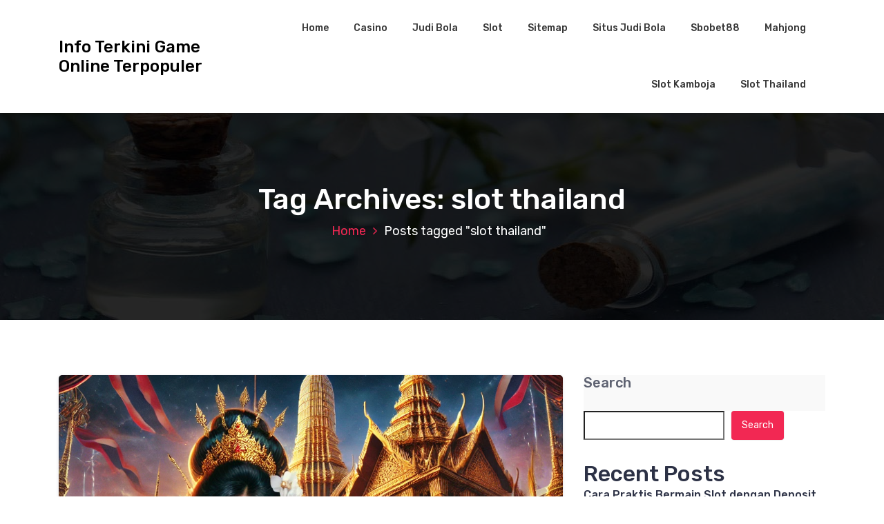

--- FILE ---
content_type: text/html; charset=UTF-8
request_url: https://www.nbzkls.com/tag/slot-thailand/
body_size: 17216
content:
<!DOCTYPE html>
<html lang="en-US">
	<head>
		<meta charset="UTF-8">
		<meta name="viewport" content="width=device-width, initial-scale=1">
		<link rel="profile" href="https://gmpg.org/xfn/11">
		
		<meta name='robots' content='index, follow, max-image-preview:large, max-snippet:-1, max-video-preview:-1' />

	<!-- This site is optimized with the Yoast SEO Premium plugin v19.3 (Yoast SEO v25.2) - https://yoast.com/wordpress/plugins/seo/ -->
	<title>slot thailand Archives - Info Terkini Game Online Terpopuler</title>
	<link rel="canonical" href="https://www.nbzkls.com/tag/slot-thailand/" />
	<meta property="og:locale" content="en_US" />
	<meta property="og:type" content="article" />
	<meta property="og:title" content="slot thailand Archives" />
	<meta property="og:url" content="https://www.nbzkls.com/tag/slot-thailand/" />
	<meta property="og:site_name" content="Info Terkini Game Online Terpopuler" />
	<meta name="twitter:card" content="summary_large_image" />
	<script type="application/ld+json" class="yoast-schema-graph">{"@context":"https://schema.org","@graph":[{"@type":"CollectionPage","@id":"https://www.nbzkls.com/tag/slot-thailand/","url":"https://www.nbzkls.com/tag/slot-thailand/","name":"slot thailand Archives - Info Terkini Game Online Terpopuler","isPartOf":{"@id":"https://www.nbzkls.com/#website"},"primaryImageOfPage":{"@id":"https://www.nbzkls.com/tag/slot-thailand/#primaryimage"},"image":{"@id":"https://www.nbzkls.com/tag/slot-thailand/#primaryimage"},"thumbnailUrl":"https://www.nbzkls.com/wp-content/uploads/2025/06/12-1.webp","breadcrumb":{"@id":"https://www.nbzkls.com/tag/slot-thailand/#breadcrumb"},"inLanguage":"en-US"},{"@type":"ImageObject","inLanguage":"en-US","@id":"https://www.nbzkls.com/tag/slot-thailand/#primaryimage","url":"https://www.nbzkls.com/wp-content/uploads/2025/06/12-1.webp","contentUrl":"https://www.nbzkls.com/wp-content/uploads/2025/06/12-1.webp","width":1024,"height":1024},{"@type":"BreadcrumbList","@id":"https://www.nbzkls.com/tag/slot-thailand/#breadcrumb","itemListElement":[{"@type":"ListItem","position":1,"name":"Home","item":"https://www.nbzkls.com/"},{"@type":"ListItem","position":2,"name":"slot thailand"}]},{"@type":"WebSite","@id":"https://www.nbzkls.com/#website","url":"https://www.nbzkls.com/","name":"Info Terkini Game Online Terpopuler","description":"","potentialAction":[{"@type":"SearchAction","target":{"@type":"EntryPoint","urlTemplate":"https://www.nbzkls.com/?s={search_term_string}"},"query-input":{"@type":"PropertyValueSpecification","valueRequired":true,"valueName":"search_term_string"}}],"inLanguage":"en-US"}]}</script>
	<!-- / Yoast SEO Premium plugin. -->


<link rel='dns-prefetch' href='//fonts.googleapis.com' />
<link rel="alternate" type="application/rss+xml" title="Info Terkini Game Online Terpopuler &raquo; Feed" href="https://www.nbzkls.com/feed/" />
<link rel="alternate" type="application/rss+xml" title="Info Terkini Game Online Terpopuler &raquo; Comments Feed" href="https://www.nbzkls.com/comments/feed/" />
<link rel="alternate" type="application/rss+xml" title="Info Terkini Game Online Terpopuler &raquo; slot thailand Tag Feed" href="https://www.nbzkls.com/tag/slot-thailand/feed/" />
<style id='wp-img-auto-sizes-contain-inline-css' type='text/css'>
img:is([sizes=auto i],[sizes^="auto," i]){contain-intrinsic-size:3000px 1500px}
/*# sourceURL=wp-img-auto-sizes-contain-inline-css */
</style>
<style id='wp-emoji-styles-inline-css' type='text/css'>

	img.wp-smiley, img.emoji {
		display: inline !important;
		border: none !important;
		box-shadow: none !important;
		height: 1em !important;
		width: 1em !important;
		margin: 0 0.07em !important;
		vertical-align: -0.1em !important;
		background: none !important;
		padding: 0 !important;
	}
/*# sourceURL=wp-emoji-styles-inline-css */
</style>
<style id='wp-block-library-inline-css' type='text/css'>
:root{--wp-block-synced-color:#7a00df;--wp-block-synced-color--rgb:122,0,223;--wp-bound-block-color:var(--wp-block-synced-color);--wp-editor-canvas-background:#ddd;--wp-admin-theme-color:#007cba;--wp-admin-theme-color--rgb:0,124,186;--wp-admin-theme-color-darker-10:#006ba1;--wp-admin-theme-color-darker-10--rgb:0,107,160.5;--wp-admin-theme-color-darker-20:#005a87;--wp-admin-theme-color-darker-20--rgb:0,90,135;--wp-admin-border-width-focus:2px}@media (min-resolution:192dpi){:root{--wp-admin-border-width-focus:1.5px}}.wp-element-button{cursor:pointer}:root .has-very-light-gray-background-color{background-color:#eee}:root .has-very-dark-gray-background-color{background-color:#313131}:root .has-very-light-gray-color{color:#eee}:root .has-very-dark-gray-color{color:#313131}:root .has-vivid-green-cyan-to-vivid-cyan-blue-gradient-background{background:linear-gradient(135deg,#00d084,#0693e3)}:root .has-purple-crush-gradient-background{background:linear-gradient(135deg,#34e2e4,#4721fb 50%,#ab1dfe)}:root .has-hazy-dawn-gradient-background{background:linear-gradient(135deg,#faaca8,#dad0ec)}:root .has-subdued-olive-gradient-background{background:linear-gradient(135deg,#fafae1,#67a671)}:root .has-atomic-cream-gradient-background{background:linear-gradient(135deg,#fdd79a,#004a59)}:root .has-nightshade-gradient-background{background:linear-gradient(135deg,#330968,#31cdcf)}:root .has-midnight-gradient-background{background:linear-gradient(135deg,#020381,#2874fc)}:root{--wp--preset--font-size--normal:16px;--wp--preset--font-size--huge:42px}.has-regular-font-size{font-size:1em}.has-larger-font-size{font-size:2.625em}.has-normal-font-size{font-size:var(--wp--preset--font-size--normal)}.has-huge-font-size{font-size:var(--wp--preset--font-size--huge)}.has-text-align-center{text-align:center}.has-text-align-left{text-align:left}.has-text-align-right{text-align:right}.has-fit-text{white-space:nowrap!important}#end-resizable-editor-section{display:none}.aligncenter{clear:both}.items-justified-left{justify-content:flex-start}.items-justified-center{justify-content:center}.items-justified-right{justify-content:flex-end}.items-justified-space-between{justify-content:space-between}.screen-reader-text{border:0;clip-path:inset(50%);height:1px;margin:-1px;overflow:hidden;padding:0;position:absolute;width:1px;word-wrap:normal!important}.screen-reader-text:focus{background-color:#ddd;clip-path:none;color:#444;display:block;font-size:1em;height:auto;left:5px;line-height:normal;padding:15px 23px 14px;text-decoration:none;top:5px;width:auto;z-index:100000}html :where(.has-border-color){border-style:solid}html :where([style*=border-top-color]){border-top-style:solid}html :where([style*=border-right-color]){border-right-style:solid}html :where([style*=border-bottom-color]){border-bottom-style:solid}html :where([style*=border-left-color]){border-left-style:solid}html :where([style*=border-width]){border-style:solid}html :where([style*=border-top-width]){border-top-style:solid}html :where([style*=border-right-width]){border-right-style:solid}html :where([style*=border-bottom-width]){border-bottom-style:solid}html :where([style*=border-left-width]){border-left-style:solid}html :where(img[class*=wp-image-]){height:auto;max-width:100%}:where(figure){margin:0 0 1em}html :where(.is-position-sticky){--wp-admin--admin-bar--position-offset:var(--wp-admin--admin-bar--height,0px)}@media screen and (max-width:600px){html :where(.is-position-sticky){--wp-admin--admin-bar--position-offset:0px}}

/*# sourceURL=wp-block-library-inline-css */
</style><style id='wp-block-archives-inline-css' type='text/css'>
.wp-block-archives{box-sizing:border-box}.wp-block-archives-dropdown label{display:block}
/*# sourceURL=https://www.nbzkls.com/wp-includes/blocks/archives/style.min.css */
</style>
<style id='wp-block-categories-inline-css' type='text/css'>
.wp-block-categories{box-sizing:border-box}.wp-block-categories.alignleft{margin-right:2em}.wp-block-categories.alignright{margin-left:2em}.wp-block-categories.wp-block-categories-dropdown.aligncenter{text-align:center}.wp-block-categories .wp-block-categories__label{display:block;width:100%}
/*# sourceURL=https://www.nbzkls.com/wp-includes/blocks/categories/style.min.css */
</style>
<style id='wp-block-heading-inline-css' type='text/css'>
h1:where(.wp-block-heading).has-background,h2:where(.wp-block-heading).has-background,h3:where(.wp-block-heading).has-background,h4:where(.wp-block-heading).has-background,h5:where(.wp-block-heading).has-background,h6:where(.wp-block-heading).has-background{padding:1.25em 2.375em}h1.has-text-align-left[style*=writing-mode]:where([style*=vertical-lr]),h1.has-text-align-right[style*=writing-mode]:where([style*=vertical-rl]),h2.has-text-align-left[style*=writing-mode]:where([style*=vertical-lr]),h2.has-text-align-right[style*=writing-mode]:where([style*=vertical-rl]),h3.has-text-align-left[style*=writing-mode]:where([style*=vertical-lr]),h3.has-text-align-right[style*=writing-mode]:where([style*=vertical-rl]),h4.has-text-align-left[style*=writing-mode]:where([style*=vertical-lr]),h4.has-text-align-right[style*=writing-mode]:where([style*=vertical-rl]),h5.has-text-align-left[style*=writing-mode]:where([style*=vertical-lr]),h5.has-text-align-right[style*=writing-mode]:where([style*=vertical-rl]),h6.has-text-align-left[style*=writing-mode]:where([style*=vertical-lr]),h6.has-text-align-right[style*=writing-mode]:where([style*=vertical-rl]){rotate:180deg}
/*# sourceURL=https://www.nbzkls.com/wp-includes/blocks/heading/style.min.css */
</style>
<style id='wp-block-latest-comments-inline-css' type='text/css'>
ol.wp-block-latest-comments{box-sizing:border-box;margin-left:0}:where(.wp-block-latest-comments:not([style*=line-height] .wp-block-latest-comments__comment)){line-height:1.1}:where(.wp-block-latest-comments:not([style*=line-height] .wp-block-latest-comments__comment-excerpt p)){line-height:1.8}.has-dates :where(.wp-block-latest-comments:not([style*=line-height])),.has-excerpts :where(.wp-block-latest-comments:not([style*=line-height])){line-height:1.5}.wp-block-latest-comments .wp-block-latest-comments{padding-left:0}.wp-block-latest-comments__comment{list-style:none;margin-bottom:1em}.has-avatars .wp-block-latest-comments__comment{list-style:none;min-height:2.25em}.has-avatars .wp-block-latest-comments__comment .wp-block-latest-comments__comment-excerpt,.has-avatars .wp-block-latest-comments__comment .wp-block-latest-comments__comment-meta{margin-left:3.25em}.wp-block-latest-comments__comment-excerpt p{font-size:.875em;margin:.36em 0 1.4em}.wp-block-latest-comments__comment-date{display:block;font-size:.75em}.wp-block-latest-comments .avatar,.wp-block-latest-comments__comment-avatar{border-radius:1.5em;display:block;float:left;height:2.5em;margin-right:.75em;width:2.5em}.wp-block-latest-comments[class*=-font-size] a,.wp-block-latest-comments[style*=font-size] a{font-size:inherit}
/*# sourceURL=https://www.nbzkls.com/wp-includes/blocks/latest-comments/style.min.css */
</style>
<style id='wp-block-latest-posts-inline-css' type='text/css'>
.wp-block-latest-posts{box-sizing:border-box}.wp-block-latest-posts.alignleft{margin-right:2em}.wp-block-latest-posts.alignright{margin-left:2em}.wp-block-latest-posts.wp-block-latest-posts__list{list-style:none}.wp-block-latest-posts.wp-block-latest-posts__list li{clear:both;overflow-wrap:break-word}.wp-block-latest-posts.is-grid{display:flex;flex-wrap:wrap}.wp-block-latest-posts.is-grid li{margin:0 1.25em 1.25em 0;width:100%}@media (min-width:600px){.wp-block-latest-posts.columns-2 li{width:calc(50% - .625em)}.wp-block-latest-posts.columns-2 li:nth-child(2n){margin-right:0}.wp-block-latest-posts.columns-3 li{width:calc(33.33333% - .83333em)}.wp-block-latest-posts.columns-3 li:nth-child(3n){margin-right:0}.wp-block-latest-posts.columns-4 li{width:calc(25% - .9375em)}.wp-block-latest-posts.columns-4 li:nth-child(4n){margin-right:0}.wp-block-latest-posts.columns-5 li{width:calc(20% - 1em)}.wp-block-latest-posts.columns-5 li:nth-child(5n){margin-right:0}.wp-block-latest-posts.columns-6 li{width:calc(16.66667% - 1.04167em)}.wp-block-latest-posts.columns-6 li:nth-child(6n){margin-right:0}}:root :where(.wp-block-latest-posts.is-grid){padding:0}:root :where(.wp-block-latest-posts.wp-block-latest-posts__list){padding-left:0}.wp-block-latest-posts__post-author,.wp-block-latest-posts__post-date{display:block;font-size:.8125em}.wp-block-latest-posts__post-excerpt,.wp-block-latest-posts__post-full-content{margin-bottom:1em;margin-top:.5em}.wp-block-latest-posts__featured-image a{display:inline-block}.wp-block-latest-posts__featured-image img{height:auto;max-width:100%;width:auto}.wp-block-latest-posts__featured-image.alignleft{float:left;margin-right:1em}.wp-block-latest-posts__featured-image.alignright{float:right;margin-left:1em}.wp-block-latest-posts__featured-image.aligncenter{margin-bottom:1em;text-align:center}
/*# sourceURL=https://www.nbzkls.com/wp-includes/blocks/latest-posts/style.min.css */
</style>
<style id='wp-block-search-inline-css' type='text/css'>
.wp-block-search__button{margin-left:10px;word-break:normal}.wp-block-search__button.has-icon{line-height:0}.wp-block-search__button svg{height:1.25em;min-height:24px;min-width:24px;width:1.25em;fill:currentColor;vertical-align:text-bottom}:where(.wp-block-search__button){border:1px solid #ccc;padding:6px 10px}.wp-block-search__inside-wrapper{display:flex;flex:auto;flex-wrap:nowrap;max-width:100%}.wp-block-search__label{width:100%}.wp-block-search.wp-block-search__button-only .wp-block-search__button{box-sizing:border-box;display:flex;flex-shrink:0;justify-content:center;margin-left:0;max-width:100%}.wp-block-search.wp-block-search__button-only .wp-block-search__inside-wrapper{min-width:0!important;transition-property:width}.wp-block-search.wp-block-search__button-only .wp-block-search__input{flex-basis:100%;transition-duration:.3s}.wp-block-search.wp-block-search__button-only.wp-block-search__searchfield-hidden,.wp-block-search.wp-block-search__button-only.wp-block-search__searchfield-hidden .wp-block-search__inside-wrapper{overflow:hidden}.wp-block-search.wp-block-search__button-only.wp-block-search__searchfield-hidden .wp-block-search__input{border-left-width:0!important;border-right-width:0!important;flex-basis:0;flex-grow:0;margin:0;min-width:0!important;padding-left:0!important;padding-right:0!important;width:0!important}:where(.wp-block-search__input){appearance:none;border:1px solid #949494;flex-grow:1;font-family:inherit;font-size:inherit;font-style:inherit;font-weight:inherit;letter-spacing:inherit;line-height:inherit;margin-left:0;margin-right:0;min-width:3rem;padding:8px;text-decoration:unset!important;text-transform:inherit}:where(.wp-block-search__button-inside .wp-block-search__inside-wrapper){background-color:#fff;border:1px solid #949494;box-sizing:border-box;padding:4px}:where(.wp-block-search__button-inside .wp-block-search__inside-wrapper) .wp-block-search__input{border:none;border-radius:0;padding:0 4px}:where(.wp-block-search__button-inside .wp-block-search__inside-wrapper) .wp-block-search__input:focus{outline:none}:where(.wp-block-search__button-inside .wp-block-search__inside-wrapper) :where(.wp-block-search__button){padding:4px 8px}.wp-block-search.aligncenter .wp-block-search__inside-wrapper{margin:auto}.wp-block[data-align=right] .wp-block-search.wp-block-search__button-only .wp-block-search__inside-wrapper{float:right}
/*# sourceURL=https://www.nbzkls.com/wp-includes/blocks/search/style.min.css */
</style>
<style id='wp-block-group-inline-css' type='text/css'>
.wp-block-group{box-sizing:border-box}:where(.wp-block-group.wp-block-group-is-layout-constrained){position:relative}
/*# sourceURL=https://www.nbzkls.com/wp-includes/blocks/group/style.min.css */
</style>
<style id='global-styles-inline-css' type='text/css'>
:root{--wp--preset--aspect-ratio--square: 1;--wp--preset--aspect-ratio--4-3: 4/3;--wp--preset--aspect-ratio--3-4: 3/4;--wp--preset--aspect-ratio--3-2: 3/2;--wp--preset--aspect-ratio--2-3: 2/3;--wp--preset--aspect-ratio--16-9: 16/9;--wp--preset--aspect-ratio--9-16: 9/16;--wp--preset--color--black: #000000;--wp--preset--color--cyan-bluish-gray: #abb8c3;--wp--preset--color--white: #ffffff;--wp--preset--color--pale-pink: #f78da7;--wp--preset--color--vivid-red: #cf2e2e;--wp--preset--color--luminous-vivid-orange: #ff6900;--wp--preset--color--luminous-vivid-amber: #fcb900;--wp--preset--color--light-green-cyan: #7bdcb5;--wp--preset--color--vivid-green-cyan: #00d084;--wp--preset--color--pale-cyan-blue: #8ed1fc;--wp--preset--color--vivid-cyan-blue: #0693e3;--wp--preset--color--vivid-purple: #9b51e0;--wp--preset--gradient--vivid-cyan-blue-to-vivid-purple: linear-gradient(135deg,rgb(6,147,227) 0%,rgb(155,81,224) 100%);--wp--preset--gradient--light-green-cyan-to-vivid-green-cyan: linear-gradient(135deg,rgb(122,220,180) 0%,rgb(0,208,130) 100%);--wp--preset--gradient--luminous-vivid-amber-to-luminous-vivid-orange: linear-gradient(135deg,rgb(252,185,0) 0%,rgb(255,105,0) 100%);--wp--preset--gradient--luminous-vivid-orange-to-vivid-red: linear-gradient(135deg,rgb(255,105,0) 0%,rgb(207,46,46) 100%);--wp--preset--gradient--very-light-gray-to-cyan-bluish-gray: linear-gradient(135deg,rgb(238,238,238) 0%,rgb(169,184,195) 100%);--wp--preset--gradient--cool-to-warm-spectrum: linear-gradient(135deg,rgb(74,234,220) 0%,rgb(151,120,209) 20%,rgb(207,42,186) 40%,rgb(238,44,130) 60%,rgb(251,105,98) 80%,rgb(254,248,76) 100%);--wp--preset--gradient--blush-light-purple: linear-gradient(135deg,rgb(255,206,236) 0%,rgb(152,150,240) 100%);--wp--preset--gradient--blush-bordeaux: linear-gradient(135deg,rgb(254,205,165) 0%,rgb(254,45,45) 50%,rgb(107,0,62) 100%);--wp--preset--gradient--luminous-dusk: linear-gradient(135deg,rgb(255,203,112) 0%,rgb(199,81,192) 50%,rgb(65,88,208) 100%);--wp--preset--gradient--pale-ocean: linear-gradient(135deg,rgb(255,245,203) 0%,rgb(182,227,212) 50%,rgb(51,167,181) 100%);--wp--preset--gradient--electric-grass: linear-gradient(135deg,rgb(202,248,128) 0%,rgb(113,206,126) 100%);--wp--preset--gradient--midnight: linear-gradient(135deg,rgb(2,3,129) 0%,rgb(40,116,252) 100%);--wp--preset--font-size--small: 13px;--wp--preset--font-size--medium: 20px;--wp--preset--font-size--large: 36px;--wp--preset--font-size--x-large: 42px;--wp--preset--spacing--20: 0.44rem;--wp--preset--spacing--30: 0.67rem;--wp--preset--spacing--40: 1rem;--wp--preset--spacing--50: 1.5rem;--wp--preset--spacing--60: 2.25rem;--wp--preset--spacing--70: 3.38rem;--wp--preset--spacing--80: 5.06rem;--wp--preset--shadow--natural: 6px 6px 9px rgba(0, 0, 0, 0.2);--wp--preset--shadow--deep: 12px 12px 50px rgba(0, 0, 0, 0.4);--wp--preset--shadow--sharp: 6px 6px 0px rgba(0, 0, 0, 0.2);--wp--preset--shadow--outlined: 6px 6px 0px -3px rgb(255, 255, 255), 6px 6px rgb(0, 0, 0);--wp--preset--shadow--crisp: 6px 6px 0px rgb(0, 0, 0);}:where(.is-layout-flex){gap: 0.5em;}:where(.is-layout-grid){gap: 0.5em;}body .is-layout-flex{display: flex;}.is-layout-flex{flex-wrap: wrap;align-items: center;}.is-layout-flex > :is(*, div){margin: 0;}body .is-layout-grid{display: grid;}.is-layout-grid > :is(*, div){margin: 0;}:where(.wp-block-columns.is-layout-flex){gap: 2em;}:where(.wp-block-columns.is-layout-grid){gap: 2em;}:where(.wp-block-post-template.is-layout-flex){gap: 1.25em;}:where(.wp-block-post-template.is-layout-grid){gap: 1.25em;}.has-black-color{color: var(--wp--preset--color--black) !important;}.has-cyan-bluish-gray-color{color: var(--wp--preset--color--cyan-bluish-gray) !important;}.has-white-color{color: var(--wp--preset--color--white) !important;}.has-pale-pink-color{color: var(--wp--preset--color--pale-pink) !important;}.has-vivid-red-color{color: var(--wp--preset--color--vivid-red) !important;}.has-luminous-vivid-orange-color{color: var(--wp--preset--color--luminous-vivid-orange) !important;}.has-luminous-vivid-amber-color{color: var(--wp--preset--color--luminous-vivid-amber) !important;}.has-light-green-cyan-color{color: var(--wp--preset--color--light-green-cyan) !important;}.has-vivid-green-cyan-color{color: var(--wp--preset--color--vivid-green-cyan) !important;}.has-pale-cyan-blue-color{color: var(--wp--preset--color--pale-cyan-blue) !important;}.has-vivid-cyan-blue-color{color: var(--wp--preset--color--vivid-cyan-blue) !important;}.has-vivid-purple-color{color: var(--wp--preset--color--vivid-purple) !important;}.has-black-background-color{background-color: var(--wp--preset--color--black) !important;}.has-cyan-bluish-gray-background-color{background-color: var(--wp--preset--color--cyan-bluish-gray) !important;}.has-white-background-color{background-color: var(--wp--preset--color--white) !important;}.has-pale-pink-background-color{background-color: var(--wp--preset--color--pale-pink) !important;}.has-vivid-red-background-color{background-color: var(--wp--preset--color--vivid-red) !important;}.has-luminous-vivid-orange-background-color{background-color: var(--wp--preset--color--luminous-vivid-orange) !important;}.has-luminous-vivid-amber-background-color{background-color: var(--wp--preset--color--luminous-vivid-amber) !important;}.has-light-green-cyan-background-color{background-color: var(--wp--preset--color--light-green-cyan) !important;}.has-vivid-green-cyan-background-color{background-color: var(--wp--preset--color--vivid-green-cyan) !important;}.has-pale-cyan-blue-background-color{background-color: var(--wp--preset--color--pale-cyan-blue) !important;}.has-vivid-cyan-blue-background-color{background-color: var(--wp--preset--color--vivid-cyan-blue) !important;}.has-vivid-purple-background-color{background-color: var(--wp--preset--color--vivid-purple) !important;}.has-black-border-color{border-color: var(--wp--preset--color--black) !important;}.has-cyan-bluish-gray-border-color{border-color: var(--wp--preset--color--cyan-bluish-gray) !important;}.has-white-border-color{border-color: var(--wp--preset--color--white) !important;}.has-pale-pink-border-color{border-color: var(--wp--preset--color--pale-pink) !important;}.has-vivid-red-border-color{border-color: var(--wp--preset--color--vivid-red) !important;}.has-luminous-vivid-orange-border-color{border-color: var(--wp--preset--color--luminous-vivid-orange) !important;}.has-luminous-vivid-amber-border-color{border-color: var(--wp--preset--color--luminous-vivid-amber) !important;}.has-light-green-cyan-border-color{border-color: var(--wp--preset--color--light-green-cyan) !important;}.has-vivid-green-cyan-border-color{border-color: var(--wp--preset--color--vivid-green-cyan) !important;}.has-pale-cyan-blue-border-color{border-color: var(--wp--preset--color--pale-cyan-blue) !important;}.has-vivid-cyan-blue-border-color{border-color: var(--wp--preset--color--vivid-cyan-blue) !important;}.has-vivid-purple-border-color{border-color: var(--wp--preset--color--vivid-purple) !important;}.has-vivid-cyan-blue-to-vivid-purple-gradient-background{background: var(--wp--preset--gradient--vivid-cyan-blue-to-vivid-purple) !important;}.has-light-green-cyan-to-vivid-green-cyan-gradient-background{background: var(--wp--preset--gradient--light-green-cyan-to-vivid-green-cyan) !important;}.has-luminous-vivid-amber-to-luminous-vivid-orange-gradient-background{background: var(--wp--preset--gradient--luminous-vivid-amber-to-luminous-vivid-orange) !important;}.has-luminous-vivid-orange-to-vivid-red-gradient-background{background: var(--wp--preset--gradient--luminous-vivid-orange-to-vivid-red) !important;}.has-very-light-gray-to-cyan-bluish-gray-gradient-background{background: var(--wp--preset--gradient--very-light-gray-to-cyan-bluish-gray) !important;}.has-cool-to-warm-spectrum-gradient-background{background: var(--wp--preset--gradient--cool-to-warm-spectrum) !important;}.has-blush-light-purple-gradient-background{background: var(--wp--preset--gradient--blush-light-purple) !important;}.has-blush-bordeaux-gradient-background{background: var(--wp--preset--gradient--blush-bordeaux) !important;}.has-luminous-dusk-gradient-background{background: var(--wp--preset--gradient--luminous-dusk) !important;}.has-pale-ocean-gradient-background{background: var(--wp--preset--gradient--pale-ocean) !important;}.has-electric-grass-gradient-background{background: var(--wp--preset--gradient--electric-grass) !important;}.has-midnight-gradient-background{background: var(--wp--preset--gradient--midnight) !important;}.has-small-font-size{font-size: var(--wp--preset--font-size--small) !important;}.has-medium-font-size{font-size: var(--wp--preset--font-size--medium) !important;}.has-large-font-size{font-size: var(--wp--preset--font-size--large) !important;}.has-x-large-font-size{font-size: var(--wp--preset--font-size--x-large) !important;}
/*# sourceURL=global-styles-inline-css */
</style>

<style id='classic-theme-styles-inline-css' type='text/css'>
/*! This file is auto-generated */
.wp-block-button__link{color:#fff;background-color:#32373c;border-radius:9999px;box-shadow:none;text-decoration:none;padding:calc(.667em + 2px) calc(1.333em + 2px);font-size:1.125em}.wp-block-file__button{background:#32373c;color:#fff;text-decoration:none}
/*# sourceURL=/wp-includes/css/classic-themes.min.css */
</style>
<link rel='stylesheet' id='bootstrap-min-css' href='https://www.nbzkls.com/wp-content/themes/hantus/assets/css/bootstrap.min.css?ver=6.9' type='text/css' media='all' />
<link rel='stylesheet' id='meanmenu-min-css' href='https://www.nbzkls.com/wp-content/themes/hantus/assets/css/meanmenu.min.css?ver=6.9' type='text/css' media='all' />
<link rel='stylesheet' id='hantus-typography-css' href='https://www.nbzkls.com/wp-content/themes/hantus/assets/css/typography/typograhpy.css?ver=6.9' type='text/css' media='all' />
<link rel='stylesheet' id='font-awesome-css' href='https://www.nbzkls.com/wp-content/themes/hantus/assets/css/fonts/font-awesome/css/font-awesome.min.css?ver=6.9' type='text/css' media='all' />
<link rel='stylesheet' id='owl-carousel-min-css' href='https://www.nbzkls.com/wp-content/themes/hantus/assets/css/owl.carousel.min.css?ver=6.9' type='text/css' media='all' />
<link rel='stylesheet' id='hantus-wp-test-css' href='https://www.nbzkls.com/wp-content/themes/hantus/assets/css/wp-test.css?ver=6.9' type='text/css' media='all' />
<link rel='stylesheet' id='hantus-woocommerce-css' href='https://www.nbzkls.com/wp-content/themes/hantus/assets/css/woo.css?ver=6.9' type='text/css' media='all' />
<link rel='stylesheet' id='hantus-widget-css' href='https://www.nbzkls.com/wp-content/themes/hantus/assets/css/widget.css?ver=6.9' type='text/css' media='all' />
<link rel='stylesheet' id='hantus-style-css' href='https://www.nbzkls.com/wp-content/themes/hantus/style.css?ver=6.9' type='text/css' media='all' />
<link rel='stylesheet' id='hantus-responsive-css' href='https://www.nbzkls.com/wp-content/themes/hantus/assets/css/responsive.css?ver=6.9' type='text/css' media='all' />
<link rel='stylesheet' id='hantus-default-css' href='https://www.nbzkls.com/wp-content/themes/hantus/assets/css/colors/default.css?ver=6.9' type='text/css' media='all' />
<link rel='stylesheet' id='hantus-fonts-css' href='//fonts.googleapis.com/css?family=Dancing+Script%3A400%2C700%7CRubik%3A300%2C400%2C500%2C700%2C900&#038;subset=latin%2Clatin-ext' type='text/css' media='all' />
<script type="text/javascript" src="https://www.nbzkls.com/wp-includes/js/jquery/jquery.min.js?ver=3.7.1" id="jquery-core-js"></script>
<script type="text/javascript" src="https://www.nbzkls.com/wp-includes/js/jquery/jquery-migrate.min.js?ver=3.4.1" id="jquery-migrate-js"></script>
<script type="text/javascript" src="https://www.nbzkls.com/wp-content/themes/hantus/assets/js/owl.carousel.min.js?ver=1" id="jquery-owl-carousel-js"></script>
<script type="text/javascript" src="https://www.nbzkls.com/wp-content/themes/hantus/assets/js/custom.js?ver=1" id="hantus-custom-js-js"></script>
<link rel="https://api.w.org/" href="https://www.nbzkls.com/wp-json/" /><link rel="alternate" title="JSON" type="application/json" href="https://www.nbzkls.com/wp-json/wp/v2/tags/57" /><link rel="EditURI" type="application/rsd+xml" title="RSD" href="https://www.nbzkls.com/xmlrpc.php?rsd" />
<meta name="generator" content="WordPress 6.9" />
	<style type="text/css">
			.site-title,
		.site-description {
			color: #000000;
		}
		</style>
		</head>
	
<body class="archive tag tag-slot-thailand tag-57 wp-theme-hantus group-blog hfeed">
<div id="page" class="site">
	<a class="skip-link screen-reader-text" href="#main">Skip to content</a>
	
	<!-- Start: Header
============================= -->
    <!-- Start: Navigation
    ============================= -->
    <section class="navbar-wrapper">
        <div class="navbar-area sticky-nav">
            <div class="container">
                <div class="row">
                    <div class="col-lg-3 col-7 my-auto">
                        <div class="logo main">
                          							<a href="https://www.nbzkls.com/">
								<h4 class="site-title">
									Info Terkini Game Online Terpopuler								</h4>
							</a>			
												                        </div>
                    </div>
                    <div class="col-lg-9 col-4 d-none d-lg-inline-block text-right my-auto">
                    	<div class="navigation">
	                        <nav class="main-menu">
	                            <ul id="menu-menu-1" class=""><li itemscope="itemscope" itemtype="https://www.schema.org/SiteNavigationElement" id="menu-item-6" class="menu-item menu-item-type-custom menu-item-object-custom menu-item-home menu-item-6 nav-item"><a title="Home" href="https://www.nbzkls.com/" class="nav-link">Home</a></li>
<li itemscope="itemscope" itemtype="https://www.schema.org/SiteNavigationElement" id="menu-item-9" class="menu-item menu-item-type-taxonomy menu-item-object-category menu-item-9 nav-item"><a title="Casino" href="https://www.nbzkls.com/category/casino/" class="nav-link">Casino</a></li>
<li itemscope="itemscope" itemtype="https://www.schema.org/SiteNavigationElement" id="menu-item-10" class="menu-item menu-item-type-taxonomy menu-item-object-category menu-item-10 nav-item"><a title="Judi Bola" href="https://www.nbzkls.com/category/judi-bola/" class="nav-link">Judi Bola</a></li>
<li itemscope="itemscope" itemtype="https://www.schema.org/SiteNavigationElement" id="menu-item-11" class="menu-item menu-item-type-taxonomy menu-item-object-category menu-item-11 nav-item"><a title="Slot" href="https://www.nbzkls.com/category/slot/" class="nav-link">Slot</a></li>
<li itemscope="itemscope" itemtype="https://www.schema.org/SiteNavigationElement" id="menu-item-8" class="menu-item menu-item-type-custom menu-item-object-custom menu-item-8 nav-item"><a title="Sitemap" href="/sitemap_index.xml" class="nav-link">Sitemap</a></li>
<li itemscope="itemscope" itemtype="https://www.schema.org/SiteNavigationElement" id="menu-item-467" class="menu-item menu-item-type-custom menu-item-object-custom menu-item-467 nav-item"><a title="Situs Judi Bola" href="https://aryanakarawacitangerang.com/" class="nav-link">Situs Judi Bola</a></li>
<li itemscope="itemscope" itemtype="https://www.schema.org/SiteNavigationElement" id="menu-item-468" class="menu-item menu-item-type-custom menu-item-object-custom menu-item-468 nav-item"><a title="Sbobet88" href="https://themasterstouchmassage.com/" class="nav-link">Sbobet88</a></li>
<li itemscope="itemscope" itemtype="https://www.schema.org/SiteNavigationElement" id="menu-item-469" class="menu-item menu-item-type-custom menu-item-object-custom menu-item-469 nav-item"><a title="Mahjong" href="https://www.sorsiemorsirestaurant.com/" class="nav-link">Mahjong</a></li>
<li itemscope="itemscope" itemtype="https://www.schema.org/SiteNavigationElement" id="menu-item-470" class="menu-item menu-item-type-custom menu-item-object-custom menu-item-470 nav-item"><a title="Slot Kamboja" href="http://yangda-restaurant.com/" class="nav-link">Slot Kamboja</a></li>
<li itemscope="itemscope" itemtype="https://www.schema.org/SiteNavigationElement" id="menu-item-471" class="menu-item menu-item-type-custom menu-item-object-custom menu-item-471 nav-item"><a title="Slot Thailand" href="https://cedarpointresort.net/" class="nav-link">Slot Thailand</a></li>
</ul>	                        </nav>
							<div class="mbl-right">
								<ul class="mbl">
																																			</ul>
							</div>
                        </div>
                    </div>
                    <div class="col-5 text-right d-block d-lg-none my-auto">
						<div class="mbl-right">
							<ul class="mbl">
																							</ul>
						</div>
                    </div>
					<div class="sb-search sb-search-popup">
						<div class="sb-search-pop">
							<form action="https://www.nbzkls.com/">
								<input class="sb-search-input" placeholder="Search"  type="search" value="" name="s" id="s">
								<button type="button" id='search-clicker' class="sb-icon-search"><i class="fa fa-close"></i></button>
							</form>
						</div>
					</div>
                </div>
            </div>
            <!-- Start Mobile Menu -->
            <div class="mobile-menu-area d-lg-none">
                <div class="container">
                    <div class="row">
                        <div class="col-md-12">
                            <div class="mobile-menu">
                                <nav class="mobile-menu-active">
                                   <ul id="menu-menu-2" class=""><li itemscope="itemscope" itemtype="https://www.schema.org/SiteNavigationElement" class="menu-item menu-item-type-custom menu-item-object-custom menu-item-home menu-item-6 nav-item"><a title="Home" href="https://www.nbzkls.com/" class="nav-link">Home</a></li>
<li itemscope="itemscope" itemtype="https://www.schema.org/SiteNavigationElement" class="menu-item menu-item-type-taxonomy menu-item-object-category menu-item-9 nav-item"><a title="Casino" href="https://www.nbzkls.com/category/casino/" class="nav-link">Casino</a></li>
<li itemscope="itemscope" itemtype="https://www.schema.org/SiteNavigationElement" class="menu-item menu-item-type-taxonomy menu-item-object-category menu-item-10 nav-item"><a title="Judi Bola" href="https://www.nbzkls.com/category/judi-bola/" class="nav-link">Judi Bola</a></li>
<li itemscope="itemscope" itemtype="https://www.schema.org/SiteNavigationElement" class="menu-item menu-item-type-taxonomy menu-item-object-category menu-item-11 nav-item"><a title="Slot" href="https://www.nbzkls.com/category/slot/" class="nav-link">Slot</a></li>
<li itemscope="itemscope" itemtype="https://www.schema.org/SiteNavigationElement" class="menu-item menu-item-type-custom menu-item-object-custom menu-item-8 nav-item"><a title="Sitemap" href="/sitemap_index.xml" class="nav-link">Sitemap</a></li>
<li itemscope="itemscope" itemtype="https://www.schema.org/SiteNavigationElement" class="menu-item menu-item-type-custom menu-item-object-custom menu-item-467 nav-item"><a title="Situs Judi Bola" href="https://aryanakarawacitangerang.com/" class="nav-link">Situs Judi Bola</a></li>
<li itemscope="itemscope" itemtype="https://www.schema.org/SiteNavigationElement" class="menu-item menu-item-type-custom menu-item-object-custom menu-item-468 nav-item"><a title="Sbobet88" href="https://themasterstouchmassage.com/" class="nav-link">Sbobet88</a></li>
<li itemscope="itemscope" itemtype="https://www.schema.org/SiteNavigationElement" class="menu-item menu-item-type-custom menu-item-object-custom menu-item-469 nav-item"><a title="Mahjong" href="https://www.sorsiemorsirestaurant.com/" class="nav-link">Mahjong</a></li>
<li itemscope="itemscope" itemtype="https://www.schema.org/SiteNavigationElement" class="menu-item menu-item-type-custom menu-item-object-custom menu-item-470 nav-item"><a title="Slot Kamboja" href="http://yangda-restaurant.com/" class="nav-link">Slot Kamboja</a></li>
<li itemscope="itemscope" itemtype="https://www.schema.org/SiteNavigationElement" class="menu-item menu-item-type-custom menu-item-object-custom menu-item-471 nav-item"><a title="Slot Thailand" href="https://cedarpointresort.net/" class="nav-link">Slot Thailand</a></li>
</ul>                                </nav>
                                
                            </div>
                        </div>
                    </div>
                </div>
            </div>
            <!-- End Mobile Menu -->
        </div>        
    </section>
    <!-- End: Navigation
    ============================= -->
<section id="breadcrumb-area" style="background:url('https://www.nbzkls.com/wp-content/themes/hantus/assets/images/bg/breadcrumb-bg.jpg') no-repeat center scroll;">

	<div class="container">
            <div class="row">
                <div class="col-12 text-center">
					<h2>
						Tag Archives: slot thailand					</h2>
					<ul class="breadcrumb-nav list-inline">
						<li><a href="https://www.nbzkls.com">Home</a> <li class="active">Posts tagged  "slot thailand"</li></li>					</ul>
			</div>
		</div>
	</div>
</section>
	
	<div id="main"><section id="blog-content" class="section-padding">
        <div class="container">
            <div class="row">
                <!-- Blog Content -->
                <div class="col-lg-8 col-md-12 mb-5 mb-lg-0">
											<div class="row">
															<div class="col-lg-12 col-md-12 col-sm-12 mb-lg-0 mb-4">
	<article class="blog-post" id="post-1667" class="post-1667 post type-post status-publish format-standard has-post-thumbnail hentry category-slot tag-bonus-slot-thailand-gacor tag-cara-menghindari-kekalahan-slot tag-server-thailand tag-slot-gacor-thailand tag-slot-server-thailand tag-slot-thailand tag-slot-thailand-gacor tag-tips-bermain-slot-spaceman88 tag-trik-menang-slot-online">
		<div class="post-thumb">
			<img width="1024" height="1024" src="https://www.nbzkls.com/wp-content/uploads/2025/06/12-1.webp" class="attachment-post-thumbnail size-post-thumbnail wp-post-image" alt="" decoding="async" fetchpriority="high" srcset="https://www.nbzkls.com/wp-content/uploads/2025/06/12-1.webp 1024w, https://www.nbzkls.com/wp-content/uploads/2025/06/12-1-300x300.webp 300w, https://www.nbzkls.com/wp-content/uploads/2025/06/12-1-150x150.webp 150w, https://www.nbzkls.com/wp-content/uploads/2025/06/12-1-768x768.webp 768w" sizes="(max-width: 1024px) 100vw, 1024px" />	
		</div>
		<div class="post-content">
			<ul class="meta-info">
				<li class="post-date"><a href="https://www.nbzkls.com/2025/06/">On 15  Jun  2025</a></li>
				<li class="posted-by"><a href="https://www.nbzkls.com/author/admin_67jrkou2/">By admin</a></li>
				 <li class="post-category"><a href="https://www.nbzkls.com/pahami-pola-slot-thailand-tips-main-aman-di-spaceman88/"><i class="fa fa-folder-open"></i> <a href="https://www.nbzkls.com/category/slot/" rel="category tag">Slot</a></a></li>
				<li class="comments-quantity"><a href="https://www.nbzkls.com/pahami-pola-slot-thailand-tips-main-aman-di-spaceman88/#respond"><i class="fa fa-wechat"></i> 0 Comments</a></li>
			</ul>
			<h4  class="post-title"><a href="https://www.nbzkls.com/pahami-pola-slot-thailand-tips-main-aman-di-spaceman88/" rel="bookmark">Pahami Pola Slot Thailand: Tips Main Aman di Spaceman88</a></h4 > 
			 <p style="text-align: justify;" data-start="123" data-end="568">Industri permainan slot online semakin berkembang pesat di Asia, khususnya di Thailand. Banyak pemain yang tertarik mencoba keberuntungan mereka melalui berbagai platform slot online, salah satunya <a href="https://chelseafunhouse.com/chelsea-funhouse-main">server thailand</a>. Namun, agar bisa bermain dengan aman dan meningkatkan peluang kemenangan, penting untuk memahami pola slot Thailand terlebih dahulu. Artikel ini akan membahas cara mengenali pola tersebut dan tips agar bermain lebih aman di Spaceman88.</p>
<h2 style="text-align: justify;" data-start="570" data-end="600">Apa Itu Pola Slot Thailand?</h2>
<p style="text-align: justify;" data-start="602" data-end="948">Pola slot Thailand adalah serangkaian kecenderungan atau tren hasil putaran mesin slot yang sering ditemukan di permainan slot online dengan tema atau pengaruh dari pasar Thailand. Meskipun setiap putaran mesin slot bersifat acak, beberapa pemain percaya bahwa pola tertentu bisa muncul yang dapat memberikan keuntungan jika dipahami dengan baik.</p>
<p style="text-align: justify;" data-start="950" data-end="1233">Pola ini biasanya berupa frekuensi munculnya simbol tertentu, kombinasi kemenangan, atau perubahan volatilitas mesin dalam waktu tertentu. Memahami pola ini memungkinkan pemain untuk menentukan waktu yang tepat dalam memasang taruhan dan mengatur strategi bermain yang lebih efisien.</p>
<h2 style="text-align: justify;" data-start="1235" data-end="1273">Mengapa Memahami Pola Slot Penting?</h2>
<p style="text-align: justify;" data-start="1275" data-end="1562">Mesin slot online menggunakan sistem RNG (Random Number Generator) yang menjamin hasil putaran benar-benar acak. Namun, pola yang muncul di layar bisa menjadi petunjuk psikologis yang membantu pemain mengambil keputusan lebih bijak. Berikut beberapa alasan pentingnya memahami pola slot:</p>
<ul style="text-align: justify;" data-start="1564" data-end="1969">
<li data-start="1564" data-end="1704">
<p data-start="1566" data-end="1704">Mengelola Risiko: Dengan mengetahui pola kemenangan dan kekalahan, pemain bisa lebih mudah mengatur jumlah taruhan dan durasi bermain.</p>
</li>
<li data-start="1705" data-end="1834">
<p data-start="1707" data-end="1834">Meningkatkan Peluang Menang: Pemahaman pola bisa membantu menentukan kapan saat terbaik untuk memasang taruhan lebih besar.</p>
</li>
<li data-start="1835" data-end="1969">
<p data-start="1837" data-end="1969">Menghindari Kerugian Besar: Pola juga dapat menandakan kapan harus berhenti bermain agar tidak mengalami kerugian terus menerus.</p>
</li>
</ul>
<h2 style="text-align: justify;" data-start="1971" data-end="2019">Tips Aman Bermain Slot Thailand di Spaceman88</h2>
<p style="text-align: justify;" data-start="2021" data-end="2196">Spaceman88 adalah salah satu platform judi slot online yang populer dan terpercaya. Berikut beberapa tips agar bermain slot Thailand di Spaceman88 tetap aman dan menyenangkan:</p>
<h3 style="text-align: justify;" data-start="2198" data-end="2229">1. Mulai dengan Modal Kecil</h3>
<p style="text-align: justify;" data-start="2231" data-end="2466">Sebaiknya mulai bermain dengan modal kecil terlebih dahulu untuk mengamati pola permainan dan mempelajari karakteristik mesin slot di Spaceman88. Modal kecil juga membantu menghindari kerugian besar saat pola belum dipahami sepenuhnya.</p>
<h3 style="text-align: justify;" data-start="2468" data-end="2496">2. Amati Pola Kemenangan</h3>
<p style="text-align: justify;" data-start="2498" data-end="2752">Perhatikan hasil putaran sebelumnya, seperti frekuensi simbol bonus atau scatter yang muncul. Catat pola kemenangan untuk memprediksi kemungkinan hasil selanjutnya. Dengan catatan yang baik, Anda bisa menentukan kapan waktu tepat untuk menaikkan taruhan.</p>
<h3 style="text-align: justify;" data-start="2754" data-end="2779">3. Gunakan Fitur Demo</h3>
<p style="text-align: justify;" data-start="2781" data-end="2962">Spaceman88 biasanya menyediakan fitur demo untuk mencoba permainan tanpa menggunakan uang asli. Manfaatkan fitur ini untuk memahami pola slot Thailand tanpa risiko kehilangan modal.</p>
<h3 style="text-align: justify;" data-start="2964" data-end="3022">4. Tetapkan Batas Waktu dan Batas Kemenangan/Kekalahan</h3>
<p style="text-align: justify;" data-start="3024" data-end="3271">Agar tetap aman, buat batas waktu bermain dan batasi jumlah kemenangan serta kerugian. Misalnya, tentukan maksimal waktu bermain 1 jam atau hentikan permainan jika sudah meraih keuntungan tertentu atau mengalami kerugian yang tidak bisa ditolerir.</p>
<h3 style="text-align: justify;" data-start="3273" data-end="3305">5. Hindari Mengejar Kerugian</h3>
<p style="text-align: justify;" data-start="3307" data-end="3479">Jika mengalami kekalahan beruntun, jangan tergoda untuk terus menaikkan taruhan demi mengejar kerugian. Ini biasanya malah memperbesar risiko kehilangan modal lebih banyak.</p>
<h3 style="text-align: justify;" data-start="3481" data-end="3530">6. Pilih Mesin Slot dengan Volatilitas Sesuai</h3>
<p style="text-align: justify;" data-start="3532" data-end="3752">Slot dengan volatilitas rendah biasanya memberikan kemenangan kecil tapi sering, sementara volatilitas tinggi berpotensi memberi kemenangan besar tapi jarang. Sesuaikan pilihan mesin dengan tujuan bermain dan modal Anda.</p>
<h3 style="text-align: justify;" data-start="3754" data-end="3789">7. Perhatikan Bonus dan Promosi</h3>
<p style="text-align: justify;" data-start="3791" data-end="3948">Manfaatkan bonus deposit atau promosi lain yang ditawarkan Spaceman88. Ini bisa menambah modal bermain dan meningkatkan peluang menang tanpa risiko tambahan.</p>
<p style="text-align: justify;" data-start="3965" data-end="4540">Memahami pola slot Thailand merupakan langkah penting bagi pemain yang ingin bermain dengan strategi dan aman di Spaceman88. Meski mesin slot bersifat acak, pola-pola tertentu bisa memberikan petunjuk berharga dalam mengatur taruhan dan waktu bermain. Selain itu, menerapkan tips bermain aman seperti memulai dengan modal kecil, menggunakan fitur demo, dan mengatur batas waktu serta kemenangan sangat dianjurkan untuk menghindari risiko kerugian besar. Dengan pendekatan yang tepat, pengalaman bermain slot di Spaceman88 akan lebih menyenangkan dan berpeluang menguntungkan.</p>
		</div>
	</article>                            
</div>
																					<div class="col-lg-12 col-md-12 col-sm-12 mb-lg-0 mb-4">
	<article class="blog-post" id="post-1540" class="post-1540 post type-post status-publish format-standard has-post-thumbnail hentry category-slot tag-server-thailand tag-slot-gacor-thailand tag-slot-server-thailand tag-slot-thailand tag-slot-thailand-gacor">
		<div class="post-thumb">
			<img width="1280" height="409" src="https://www.nbzkls.com/wp-content/uploads/2025/05/8-1.jpg" class="attachment-post-thumbnail size-post-thumbnail wp-post-image" alt="" decoding="async" srcset="https://www.nbzkls.com/wp-content/uploads/2025/05/8-1.jpg 1280w, https://www.nbzkls.com/wp-content/uploads/2025/05/8-1-300x96.jpg 300w, https://www.nbzkls.com/wp-content/uploads/2025/05/8-1-1024x327.jpg 1024w, https://www.nbzkls.com/wp-content/uploads/2025/05/8-1-768x245.jpg 768w" sizes="(max-width: 1280px) 100vw, 1280px" />	
		</div>
		<div class="post-content">
			<ul class="meta-info">
				<li class="post-date"><a href="https://www.nbzkls.com/2025/05/">On 9  May  2025</a></li>
				<li class="posted-by"><a href="https://www.nbzkls.com/author/admin_67jrkou2/">By admin</a></li>
				 <li class="post-category"><a href="https://www.nbzkls.com/raih-keberuntungan-anda-dengan-bermain-slot-di-spaceman88/"><i class="fa fa-folder-open"></i> <a href="https://www.nbzkls.com/category/slot/" rel="category tag">Slot</a></a></li>
				<li class="comments-quantity"><a href="https://www.nbzkls.com/raih-keberuntungan-anda-dengan-bermain-slot-di-spaceman88/#respond"><i class="fa fa-wechat"></i> 0 Comments</a></li>
			</ul>
			<h4  class="post-title"><a href="https://www.nbzkls.com/raih-keberuntungan-anda-dengan-bermain-slot-di-spaceman88/" rel="bookmark">Raih Keberuntungan Anda dengan Bermain Slot di Spaceman88</a></h4 > 
			 <p style="text-align: justify;">Pengalaman berjudi adalah sesuatu yang menyenangkan dan mendebarkan bagi banyak orang. Salah satu cara terbaik untuk meningkatkan pengalaman berjudi Anda adalah dengan memainkan slot Thailand di Spaceman88. Slot Thailand adalah permainan slot yang sangat populer di kalangan penjudi di Indonesia dan memiliki <a href="https://www.kabukisushigdl.com/">server thailand</a> yang terkenal dengan kualitasnya yang sangat baik.</p>
<p style="text-align: justify;">Server Thailand ini dikenal karena menyediakan slot gacor Thailand, yang berarti mereka menyediakan slot dengan tingkat kemenangan yang tinggi. Ini membuat pengalaman berjudi Anda menjadi lebih menyenangkan dan menguntungkan.</p>
<p style="text-align: justify;">Salah satu keuntungan bermain slot Thailand di Spaceman88 adalah variasi permainan yang mereka tawarkan. Mereka memiliki berbagai macam tema dan fitur yang dapat Anda nikmati, sehingga Anda tidak akan pernah bosan saat bermain. Selain itu, permainan mereka didesain dengan grafis yang menakjubkan dan suara yang menarik, sehingga membawa pengalaman berjudi Anda ke level yang lebih tinggi.</p>
<p style="text-align: justify;">Tidak hanya itu, Spaceman88 juga menyediakan berbagai promosi dan bonus menarik bagi para pemain slot. Dengan bermain di sini, Anda memiliki kesempatan untuk mendapatkan keuntungan tambahan dan meningkatkan peluang Anda untuk menang.</p>
<p style="text-align: justify;">Namun, sebelum Anda mulai bermain, ada beberapa hal yang perlu Anda pertimbangkan. Pertama, pastikan Anda memahami aturan dan strategi bermain slot Thailand. Kedua, tetapkan batasan waktu dan uang Anda sehingga Anda tidak kehilangan kendali saat berjudi. Terakhir, pastikan Anda bermain dengan bijak dan bertanggung jawab.</p>
<p style="text-align: justify;">Dengan semua ini, Anda dapat menghabiskan waktu yang menyenangkan dan menguntungkan dengan bermain slot Thailand di Spaceman88. Jadi, jangan ragu untuk mencoba pengalaman berjudi yang segar dan menarik ini sekarang!</p>
<p style="text-align: justify;">Dalam artikel ini, kami akan membahas lebih lanjut tentang slot Thailand, slot server Thailand, slot gacor Thailand, dan bagaimana Anda dapat meningkatkan pengalaman berjudi Anda dengan bermain di Spaceman88. Mari kita mulai!</p>
<h2 style="text-align: justify;">Slot Thailand: Pengenalan</h2>
<p style="text-align: justify;">Slot Thailand adalah jenis permainan slot yang berasal dari Thailand dan sangat populer di kalangan penjudi di Indonesia. Mereka menawarkan berbagai macam tema dan fitur yang menarik, sehingga membuat pengalaman berjudi Anda menjadi lebih menyenangkan dan menghibur.</p>
<p style="text-align: justify;">Salah satu hal yang membuat slot Thailand begitu menarik adalah server Thailand yang digunakan. Server ini dikenal karena kualitasnya yang sangat baik dan menyediakan slot gacor Thailand, yang berarti slot dengan tingkat kemenangan yang tinggi.</p>
<p style="text-align: justify;">Dengan bermain slot Thailand, Anda memiliki kesempatan untuk mendapatkan keuntungan tambahan dan meningkatkan peluang Anda untuk menang. Selain itu, permainan slot ini didesain dengan grafis yang menakjubkan dan suara yang menghibur, sehingga Anda tidak akan pernah bosan saat bermain.</p>
<h2 style="text-align: justify;">Slot Server Thailand: Keunggulan</h2>
<p style="text-align: justify;">Server Thailand adalah salah satu yang paling terkenal di dunia perjudian online, dan sangat populer di kalangan penjudi di Indonesia. Mereka dikenal karena kualitasnya yang sangat baik dan menyediakan slot gacor Thailand, yang membuat pengalaman berjudi Anda menjadi lebih menyenangkan.</p>
<p style="text-align: justify;">Salah satu keunggulan bermain di slot server Thailand adalah variasi permainan yang mereka tawarkan. Mereka memiliki berbagai macam tema dan fitur yang menarik, sehingga Anda tidak akan pernah bosan saat bermain. Selain itu, permainan mereka didesain dengan grafis yang menakjubkan dan suara yang menghibur, sehingga membawa pengalaman berjudi Anda ke level yang lebih tinggi.</p>
<p style="text-align: justify;">Selain itu, server Thailand juga menyediakan berbagai promosi dan bonus menarik bagi para pemain slot. Dengan bermain di sini, Anda memiliki kesempatan untuk mendapatkan keuntungan tambahan dan meningkatkan peluang Anda untuk menang. Dengan semua ini, Anda dapat menghabiskan waktu yang menyenangkan dan menguntungkan dengan bermain di slot server Thailand.</p>
<h2 style="text-align: justify;">Slot Gacor Thailand: Keberuntungan Anda</h2>
<p style="text-align: justify;">Slot gacor Thailand adalah jenis slot yang memiliki tingkat kemenangan yang tinggi dan sangat populer di kalangan penjudi di Indonesia. Dengan bermain di slot gacor Thailand, Anda memiliki kesempatan untuk mendapatkan keuntungan tambahan dan meningkatkan peluang Anda untuk menang.</p>
<p style="text-align: justify;">Salah satu keunggulan bermain di slot gacor Thailand adalah variasi permainan yang mereka tawarkan. Mereka memiliki berbagai macam tema dan fitur yang menarik, sehingga Anda tidak akan pernah bosan saat bermain. Selain itu, permainan mereka didesain dengan grafis yang menakjubkan dan suara yang menghibur, sehingga membawa pengalaman berjudi Anda ke level yang lebih tinggi.</p>
<p style="text-align: justify;">Dengan bermain di slot gacor Thailand, Anda dapat meningkatkan keberuntungan Anda dan meraih kemenangan besar. Jadi, jangan ragu untuk mencoba peruntungan Anda dengan bermain di slot gacor Thailand sekarang!</p>
<p style="text-align: justify;">Dalam artikel ini, kami telah membahas tentang slot Thailand, slot server Thailand, slot gacor Thailand, dan bagaimana Anda dapat meningkatkan pengalaman berjudi Anda dengan bermain di Spaceman88. Slot Thailand adalah permainan yang sangat populer di kalangan penjudi di Indonesia, dan dengan bermain di sini, Anda memiliki kesempatan untuk mendapatkan keuntungan tambahan dan meraih kemenangan besar.</p>
<p style="text-align: justify;">Slot server Thailand dikenal karena kualitasnya yang sangat baik dan menyediakan slot gacor Thailand, yang berarti slot dengan tingkat kemenangan yang tinggi. Dengan bermain di sini, Anda memiliki kesempatan untuk meningkatkan peluang Anda untuk menang dan menghabiskan waktu yang menyenangkan dan menguntungkan.</p>
<p style="text-align: justify;">Jadi, jangan ragu untuk mencoba pengalaman berjudi yang segar dan menarik ini dengan bermain di slot Thailand di Spaceman88 sekarang! Semoga artikel ini bermanfaat dan selamat berjudi!</p>
		</div>
	</article>                            
</div>
																					<div class="col-lg-12 col-md-12 col-sm-12 mb-lg-0 mb-4">
	<article class="blog-post" id="post-1470" class="post-1470 post type-post status-publish format-standard has-post-thumbnail hentry category-slot tag-server-thailand tag-slot-gacor-thailand tag-slot-server-thailand tag-slot-thailand tag-slot-thailand-gacor">
		<div class="post-thumb">
			<img width="1024" height="1024" src="https://www.nbzkls.com/wp-content/uploads/2025/04/12-1.webp" class="attachment-post-thumbnail size-post-thumbnail wp-post-image" alt="" decoding="async" srcset="https://www.nbzkls.com/wp-content/uploads/2025/04/12-1.webp 1024w, https://www.nbzkls.com/wp-content/uploads/2025/04/12-1-300x300.webp 300w, https://www.nbzkls.com/wp-content/uploads/2025/04/12-1-150x150.webp 150w, https://www.nbzkls.com/wp-content/uploads/2025/04/12-1-768x768.webp 768w" sizes="(max-width: 1024px) 100vw, 1024px" />	
		</div>
		<div class="post-content">
			<ul class="meta-info">
				<li class="post-date"><a href="https://www.nbzkls.com/2025/04/">On 9  Apr  2025</a></li>
				<li class="posted-by"><a href="https://www.nbzkls.com/author/admin_67jrkou2/">By admin</a></li>
				 <li class="post-category"><a href="https://www.nbzkls.com/mengenal-server-terbaik-di-dunia-perjudian-online-server-slot-thailand/"><i class="fa fa-folder-open"></i> <a href="https://www.nbzkls.com/category/slot/" rel="category tag">Slot</a></a></li>
				<li class="comments-quantity"><a href="https://www.nbzkls.com/mengenal-server-terbaik-di-dunia-perjudian-online-server-slot-thailand/#respond"><i class="fa fa-wechat"></i> 0 Comments</a></li>
			</ul>
			<h4  class="post-title"><a href="https://www.nbzkls.com/mengenal-server-terbaik-di-dunia-perjudian-online-server-slot-thailand/" rel="bookmark">Mengenal Server Terbaik di Dunia Perjudian Online: Server Slot Thailand</a></h4 > 
			 <p style="text-align: justify;">Pada era digital ini, judi online telah menjadi salah satu hiburan yang populer di seluruh dunia. Dengan kemajuan teknologi yang pesat, pemain sekarang dapat mengakses berbagai permainan judi favorit mereka melalui server yang tersedia di berbagai negara, termasuk Thailand. <a href="https://klebasavaschool.com/">slot thailand gacor</a> kini semakin populer karena menawarkan pengalaman berjudi online yang menghibur dan menarik. Di artikel ini, kita akan membahas lebih lanjut tentang server Thailand dan bagaimana server ini membawa pengalaman judi online ke level berikutnya.</p>
<h2 style="text-align: justify;">Pengenalan Server Thailand</h2>
<p style="text-align: justify;">Server Thailand telah menjadi tujuan utama bagi para pemain judi online karena menawarkan berbagai permainan yang menarik dan menghibur. Salah satu jenis permainan yang paling populer adalah slot Thailand. Slot Thailand menawarkan berbagai jenis permainan slot yang menarik dan mengasyikkan. Dengan tema yang beragam dan fitur-fitur bonus yang menguntungkan, pemain dapat menikmati pengalaman berjudi online yang seru dan menguntungkan.</p>
<p style="text-align: justify;">Selain slot Thailand, server Thailand juga menawarkan berbagai jenis permainan judi online lainnya seperti poker, blackjack, roulette, dan masih banyak lagi. Dengan berbagai pilihan permainan yang tersedia, pemain dapat memilih permainan yang sesuai dengan selera mereka dan menikmati pengalaman berjudi online yang menyenangkan.</p>
<h2 style="text-align: justify;">Keunggulan Slot Thailand Gacor</h2>
<p style="text-align: justify;">Salah satu keunggulan dari slot Thailand adalah kemungkinan untuk menang besar. Slot Thailand gacor atau sering disebut juga slot yang mudah menang merupakan salah satu jenis permainan slot yang banyak diminati oleh pemain judi online. Dengan tingkat pengembalian yang tinggi dan jackpot yang besar, pemain memiliki peluang yang lebih baik untuk mendapatkan kemenangan besar.</p>
<p style="text-align: justify;">Slot Thailand gacor juga menawarkan berbagai fitur bonus yang menguntungkan seperti free spins, double payouts, dan masih banyak lagi. Dengan fitur-fitur bonus yang menarik ini, pemain dapat meningkatkan peluang mereka untuk mendapatkan kemenangan besar dan meraih keuntungan maksimal dari permainan slot Thailand gacor.</p>
<h2 style="text-align: justify;">Pengalaman Berjudi Online yang Tak Terlupakan</h2>
<p style="text-align: justify;">Dengan server Thailand, pemain dapat menikmati pengalaman berjudi online yang tak terlupakan. Dengan kualitas grafis yang tinggi dan suara yang jernih, pemain akan merasa seolah-olah berada di kasino sungguhan. Selain itu, server Thailand juga menawarkan layanan pelanggan yang ramah dan responsif, sehingga pemain dapat mendapatkan bantuan dengan cepat jika mengalami masalah saat berjudi online.</p>
<p style="text-align: justify;">Selain itu, server Thailand juga menawarkan berbagai metode pembayaran yang aman dan terpercaya. Dengan sistem keamanan yang canggih, pemain dapat melakukan transaksi dengan aman dan nyaman tanpa perlu khawatir tentang keamanan data pribadi mereka. Dengan server Thailand, pemain dapat menikmati pengalaman berjudi online yang aman, nyaman, dan menghibur.</p>
<p style="text-align: justify;">Dengan server Thailand, pemain dapat menikmati pengalaman berjudi online yang menghibur dan mengasyikkan. Dengan berbagai jenis permainan yang tersedia seperti slot Thailand gacor, poker, blackjack, dan roulette, pemain memiliki berbagai pilihan permainan yang dapat mereka mainkan sesuai dengan selera mereka. Selain itu, server Thailand juga menawarkan berbagai fitur bonus yang menguntungkan dan layanan pelanggan yang responsif, sehingga pemain dapat menikmati pengalaman berjudi online yang tak terlupakan.</p>
<p style="text-align: justify;">Dengan demikian, server Thailand membawa pengalaman judi online ke level berikutnya dengan menawarkan berbagai jenis permainan yang menarik, fitur bonus yang menguntungkan, layanan pelanggan yang responsif, dan metode pembayaran yang aman dan terpercaya. Jadi, jangan ragu untuk mencoba bermain judi online melalui server Thailand dan nikmati pengalaman berjudi online yang tak terlupakan.</p>
		</div>
	</article>                            
</div>
																					<div class="col-lg-12 col-md-12 col-sm-12 mb-lg-0 mb-4">
	<article class="blog-post" id="post-120" class="post-120 post type-post status-publish format-standard hentry category-uncategorized tag-server-thailand tag-slot-server-thailand tag-slot-server-thailand-super-gacor tag-slot-thailand">
		<div class="post-thumb">
				
		</div>
		<div class="post-content">
			<ul class="meta-info">
				<li class="post-date"><a href="https://www.nbzkls.com/2023/11/">On 27  Nov  2023</a></li>
				<li class="posted-by"><a href="https://www.nbzkls.com/author/admin_67jrkou2/">By admin</a></li>
				 <li class="post-category"><a href="https://www.nbzkls.com/inilah-alasan-mengapa-slot-server-thailand-yang-profesional-dan-terpercaya-adalah-investasi-yang-menjanjikan/"><i class="fa fa-folder-open"></i> <a href="https://www.nbzkls.com/category/uncategorized/" rel="category tag">Uncategorized</a></a></li>
				<li class="comments-quantity"><a href="https://www.nbzkls.com/inilah-alasan-mengapa-slot-server-thailand-yang-profesional-dan-terpercaya-adalah-investasi-yang-menjanjikan/#respond"><i class="fa fa-wechat"></i> 0 Comments</a></li>
			</ul>
			<h4  class="post-title"><a href="https://www.nbzkls.com/inilah-alasan-mengapa-slot-server-thailand-yang-profesional-dan-terpercaya-adalah-investasi-yang-menjanjikan/" rel="bookmark">Inilah Alasan Mengapa Slot Server Thailand yang Profesional dan Terpercaya adalah Investasi yang Menjanjikan</a></h4 > 
			 <h1>Inilah Alasan Mengapa Slot Server Thailand yang Profesional dan Terpercaya adalah Investasi yang Menjanjikan</h1>
<p style="text-align: justify;">Dalam industri perjudian online, <strong><a href="https://www.northcountryheatandcool.com/">https://www.northcountryheatandcool.com/</a></strong> merupakan salah satu permainan paling populer di kalangan pemain. Slot Server Thailand menjadi pilihan yang tepat bagi banyak pemain yang mencari pengalaman bermain slot yang profesional dan terpercaya. Dalam artikel ini, kami akan membahas tentang slot server Thailand yang super gacor dan mengulas beberapa situs slot Thailand yang dapat diandalkan.</p>
<h2 style="text-align: justify;">Slot Thailand</h2>
<p style="text-align: justify;">Slot Thailand adalah permainan kasino online yang populer di kalangan pemain dari berbagai belahan dunia. Banyak pemain merasa tertarik dengan variasi tema menarik yang ditawarkan oleh permainan slot Thailand. Selain itu, hadiah jackpot yang besar dan animasi berkualitas tinggi juga menjadi daya tarik bagi para pemain.</p>
<h2 style="text-align: justify;">Server Thailand</h2>
<p style="text-align: justify;">Server Thailand membantu dalam menyediakan akses yang lancar dan stabil ke permainan slot online. Server yang profesional dan terpercaya sangat penting dalam memastikan pengalaman bermain yang menyenangkan dan menguntungkan bagi para pemain. Dengan memiliki server yang handal, pemain dapat menikmati grafik yang tajam, suara yang jernih, dan waktu respon yang cepat saat bermain slot Thailand.</p>
<h2 style="text-align: justify;">Slot Server Thailand Super Gacor</h2>
<p style="text-align: justify;">Slot Server Thailand Super Gacor adalah salah satu pilihan terbaik untuk para pemain yang menginginkan tingkat kemenangan yang tinggi dalam bermain slot. Dengan server super gacor, peluang untuk mendapatkan jackpot atau kemenangan besar meningkat secara signifikan. Pemain dapat memanfaatkan pengetahuan tentang slot server Thailand yang super gacor untuk meningkatkan peluang mereka untuk menang dalam permainan.</p>
<h2 style="text-align: justify;">Situs Slot Thailand Terpercaya</h2>
<p style="text-align: justify;">Berikut ini adalah beberapa situs slot Thailand terpercaya yang dapat Anda jadikan referensi:</p>
<p style="text-align: justify;">1. Situs Slot A: Situs ini dikenal karena menyediakan berbagai macam permainan slot Thailand yang menarik. Mereka menggunakan slot server Thailand super gacor untuk memberikan pengalaman bermain terbaik kepada para pemain. Selain itu, situs ini juga menawarkan bonus dan promosi yang menguntungkan bagi para membernya.</p>
<p style="text-align: justify;">2. Situs Slot B: Situs ini terkenal dengan pelayanan pelanggan yang ramah dan responsif. Mereka memiliki koleksi permainan slot Thailand yang sangat lengkap dan menarik. Dengan menggunakan slot server Thailand yang profesional, situs ini memastikan bahwa pemain dapat menikmati pengalaman bermain yang lancar dan aman.</p>
<p style="text-align: justify;">3. Situs Slot C: Situs ini menawarkan slot Thailand dengan tema yang unik dan inovatif. Mereka juga menawarkan slot server Thailand yang super gacor sehingga pemain memiliki peluang yang lebih tinggi untuk mendapatkan kemenangan besar. Selain itu, situs ini juga memiliki sistem keamanan yang kuat untuk melindungi data pribadi pemain.</p>
<h2 style="text-align: justify;">Kesimpulan</h2>
<p style="text-align: justify;">Memilih <strong>situs <a href="https://www.nextchapterrestaurant.com/">https://www.nextchapterrestaurant.com/</a></strong> yang profesional dan terpercaya merupakan hal yang penting bagi para pemain. Dalam artikel ini, kami telah membahas tentang slot server Thailand yang super gacor dan mengulas beberapa situs slot Thailand terpercaya. Dengan memilih situs yang tepat dan memahami cara kerja slot server Thailand, Anda dapat meningkatkan peluang Anda untuk mendapatkan kemenangan besar dalam bermain slot. Selamat mencoba dan semoga sukses!</p>
		</div>
	</article>                            
</div>
																			</div>  
                                   </div>
                <!-- Sidebar -->
                <div class="col-lg-4 col-md-12">
	<section class="sidebar">
		<aside id="block-2" class="widget widget_block widget_search"><form role="search" method="get" action="https://www.nbzkls.com/" class="wp-block-search__button-outside wp-block-search__text-button wp-block-search"    ><label class="wp-block-search__label" for="wp-block-search__input-1" >Search</label><div class="wp-block-search__inside-wrapper" ><input class="wp-block-search__input" id="wp-block-search__input-1" placeholder="" value="" type="search" name="s" required /><button aria-label="Search" class="wp-block-search__button wp-element-button" type="submit" >Search</button></div></form></aside><aside id="block-3" class="widget widget_block">
<div class="wp-block-group"><div class="wp-block-group__inner-container is-layout-flow wp-block-group-is-layout-flow">
<h2 class="wp-block-heading" id="h-recent-posts">Recent Posts</h2>


<ul class="wp-block-latest-posts__list wp-block-latest-posts"><li><a class="wp-block-latest-posts__post-title" href="https://www.nbzkls.com/cara-praktis-bermain-slot-dengan-deposit-10-ribu-via-qris-di-situs-olympus-1000/">Cara Praktis Bermain Slot dengan Deposit 10 Ribu via QRIS di Situs Olympus 1000</a></li>
<li><a class="wp-block-latest-posts__post-title" href="https://www.nbzkls.com/mengoptimalkan-bonus-25-di-situs-slot-neymar88-untuk-kemenangan-lebih-banyak/">Mengoptimalkan Bonus 25% di Situs Slot Neymar88 untuk Kemenangan Lebih Banyak</a></li>
<li><a class="wp-block-latest-posts__post-title" href="https://www.nbzkls.com/bergabung-dengan-sbobet-indonesia-pilihan-terbaik-untuk-taruhan-online/">Bergabung dengan SBOBET Indonesia: Pilihan Terbaik untuk Taruhan Online</a></li>
<li><a class="wp-block-latest-posts__post-title" href="https://www.nbzkls.com/bergabunglah-dengan-slot-lucky-neko-dan-raih-peluang-menang-yang-tak-terbatas/">Bergabunglah dengan Slot Lucky Neko dan Raih Peluang Menang yang Tak Terbatas</a></li>
<li><a class="wp-block-latest-posts__post-title" href="https://www.nbzkls.com/daftar-di-slot777-dan-rasakan-sensasi-kemenangan-terbesar/">Daftar di Slot777 dan Rasakan Sensasi Kemenangan Terbesar!</a></li>
</ul></div></div>
</aside><aside id="block-4" class="widget widget_block">
<div class="wp-block-group"><div class="wp-block-group__inner-container is-layout-flow wp-block-group-is-layout-flow">
<h2 class="wp-block-heading" id="h-recent-comments">Recent Comments</h2>


<div class="no-comments wp-block-latest-comments">No comments to show.</div></div></div>
</aside><aside id="block-5" class="widget widget_block">
<div class="wp-block-group"><div class="wp-block-group__inner-container is-layout-flow wp-block-group-is-layout-flow">
<h2 class="wp-block-heading" id="h-archives">Archives</h2>


<ul class="wp-block-archives-list wp-block-archives">	<li><a href='https://www.nbzkls.com/2025/12/'>December 2025</a></li>
	<li><a href='https://www.nbzkls.com/2025/11/'>November 2025</a></li>
	<li><a href='https://www.nbzkls.com/2025/10/'>October 2025</a></li>
	<li><a href='https://www.nbzkls.com/2025/09/'>September 2025</a></li>
	<li><a href='https://www.nbzkls.com/2025/08/'>August 2025</a></li>
	<li><a href='https://www.nbzkls.com/2025/07/'>July 2025</a></li>
	<li><a href='https://www.nbzkls.com/2025/06/'>June 2025</a></li>
	<li><a href='https://www.nbzkls.com/2025/05/'>May 2025</a></li>
	<li><a href='https://www.nbzkls.com/2025/04/'>April 2025</a></li>
	<li><a href='https://www.nbzkls.com/2025/03/'>March 2025</a></li>
	<li><a href='https://www.nbzkls.com/2025/02/'>February 2025</a></li>
	<li><a href='https://www.nbzkls.com/2025/01/'>January 2025</a></li>
	<li><a href='https://www.nbzkls.com/2024/12/'>December 2024</a></li>
	<li><a href='https://www.nbzkls.com/2024/11/'>November 2024</a></li>
	<li><a href='https://www.nbzkls.com/2024/10/'>October 2024</a></li>
	<li><a href='https://www.nbzkls.com/2024/09/'>September 2024</a></li>
	<li><a href='https://www.nbzkls.com/2024/08/'>August 2024</a></li>
	<li><a href='https://www.nbzkls.com/2024/07/'>July 2024</a></li>
	<li><a href='https://www.nbzkls.com/2024/06/'>June 2024</a></li>
	<li><a href='https://www.nbzkls.com/2024/05/'>May 2024</a></li>
	<li><a href='https://www.nbzkls.com/2024/04/'>April 2024</a></li>
	<li><a href='https://www.nbzkls.com/2024/01/'>January 2024</a></li>
	<li><a href='https://www.nbzkls.com/2023/12/'>December 2023</a></li>
	<li><a href='https://www.nbzkls.com/2023/11/'>November 2023</a></li>
	<li><a href='https://www.nbzkls.com/2023/10/'>October 2023</a></li>
	<li><a href='https://www.nbzkls.com/2023/09/'>September 2023</a></li>
	<li><a href='https://www.nbzkls.com/2023/08/'>August 2023</a></li>
	<li><a href='https://www.nbzkls.com/2023/06/'>June 2023</a></li>
</ul></div></div>
</aside><aside id="block-6" class="widget widget_block">
<div class="wp-block-group"><div class="wp-block-group__inner-container is-layout-flow wp-block-group-is-layout-flow">
<h2 class="wp-block-heading" id="h-categories">Categories</h2>


<ul class="wp-block-categories-list wp-block-categories">	<li class="cat-item cat-item-254"><a href="https://www.nbzkls.com/category/bonus-new-member/">bonus new member</a>
</li>
	<li class="cat-item cat-item-4"><a href="https://www.nbzkls.com/category/casino/">Casino</a>
</li>
	<li class="cat-item cat-item-3"><a href="https://www.nbzkls.com/category/judi-bola/">Judi Bola</a>
</li>
	<li class="cat-item cat-item-550"><a href="https://www.nbzkls.com/category/link-slot777/">link slot777</a>
</li>
	<li class="cat-item cat-item-500"><a href="https://www.nbzkls.com/category/link-spaceman/">Link Spaceman</a>
</li>
	<li class="cat-item cat-item-386"><a href="https://www.nbzkls.com/category/live-casino/">live casino</a>
</li>
	<li class="cat-item cat-item-384"><a href="https://www.nbzkls.com/category/mahjong-slot/">mahjong slot</a>
</li>
	<li class="cat-item cat-item-462"><a href="https://www.nbzkls.com/category/neymar88/">neymar88</a>
</li>
	<li class="cat-item cat-item-436"><a href="https://www.nbzkls.com/category/olympus/">olympus</a>
</li>
	<li class="cat-item cat-item-461"><a href="https://www.nbzkls.com/category/olympus1000/">Olympus1000</a>
</li>
	<li class="cat-item cat-item-475"><a href="https://www.nbzkls.com/category/sbobet/">sbobet</a>
</li>
	<li class="cat-item cat-item-545"><a href="https://www.nbzkls.com/category/situs-slot777/">situs slot777</a>
</li>
	<li class="cat-item cat-item-2"><a href="https://www.nbzkls.com/category/slot/">Slot</a>
</li>
	<li class="cat-item cat-item-546"><a href="https://www.nbzkls.com/category/slot-777/">slot 777</a>
</li>
	<li class="cat-item cat-item-375"><a href="https://www.nbzkls.com/category/slot-bet-200/">slot bet 200</a>
</li>
	<li class="cat-item cat-item-551"><a href="https://www.nbzkls.com/category/slot-depo-10k/">slot depo 10k</a>
</li>
	<li class="cat-item cat-item-560"><a href="https://www.nbzkls.com/category/slot-depo-10rb/">slot depo 10rb</a>
</li>
	<li class="cat-item cat-item-552"><a href="https://www.nbzkls.com/category/slot-depo-20k/">slot depo 20k</a>
</li>
	<li class="cat-item cat-item-540"><a href="https://www.nbzkls.com/category/slot-depo-20k-neymar88/">slot depo 20k neymar88</a>
</li>
	<li class="cat-item cat-item-411"><a href="https://www.nbzkls.com/category/slot-gacor/">slot gacor</a>
</li>
	<li class="cat-item cat-item-549"><a href="https://www.nbzkls.com/category/slot-gacor-777/">slot gacor 777</a>
</li>
	<li class="cat-item cat-item-541"><a href="https://www.nbzkls.com/category/slot-gacor-hari-ini/">slot gacor hari ini</a>
</li>
	<li class="cat-item cat-item-555"><a href="https://www.nbzkls.com/category/slot-kamboja/">slot kamboja</a>
</li>
	<li class="cat-item cat-item-451"><a href="https://www.nbzkls.com/category/slot-qris/">slot qris</a>
</li>
	<li class="cat-item cat-item-554"><a href="https://www.nbzkls.com/category/slot-server-kamboja/">slot server kamboja</a>
</li>
	<li class="cat-item cat-item-553"><a href="https://www.nbzkls.com/category/slot-server-kamboja-no-1/">slot server kamboja no 1</a>
</li>
	<li class="cat-item cat-item-556"><a href="https://www.nbzkls.com/category/slot-server-luar-negri/">slot server luar negri</a>
</li>
	<li class="cat-item cat-item-383"><a href="https://www.nbzkls.com/category/slot777/">slot777</a>
</li>
	<li class="cat-item cat-item-548"><a href="https://www.nbzkls.com/category/slot777-gacor/">slot777 gacor</a>
</li>
	<li class="cat-item cat-item-561"><a href="https://www.nbzkls.com/category/slot777-login/">slot777 login</a>
</li>
	<li class="cat-item cat-item-405"><a href="https://www.nbzkls.com/category/spaceman88/">spaceman88</a>
</li>
	<li class="cat-item cat-item-293"><a href="https://www.nbzkls.com/category/toto-slot/">toto slot</a>
</li>
	<li class="cat-item cat-item-1"><a href="https://www.nbzkls.com/category/uncategorized/">Uncategorized</a>
</li>
</ul></div></div>
</aside><aside id="block-7" class="widget widget_block"><p><a href="https://brossandwiches.com/">depo 10k</a></p>
<p><a href="https://www.mixityrestaurant.com/">slot depo 5k</a></p>
<p><a href="https://www.videocentermedia.com/">slot joker123</a></p>
<p><a href="https://www.jerryspizzachillicothe.com/">depo 25 bonus 25</a></p>
<p><a href="https://blackrockcandyband.com/">slot toto</a></p>
<p><a href="https://www.pristinedentalhygiene.com/">slot depo 20</a></p>
<p><a href="https://depo5k.id/">situs depo 5k</a></p></aside><aside id="block-10" class="widget widget_block"><p><a href="https://consultaurologia-online.com/">mahjong ways 2</a></p>
<p><a href="https://thefiregrill.com/">slot</a></p>
<p><a href="https://stanley-drinkware.com/">slot gacor gampang menang</a></p>
<p><a href="https://www.smokedbitesnj.com/">slot88</a></p></aside><aside id="block-11" class="widget widget_block"><p>CERIABET adalah situs judi <a href="https://www.svtpoweroflovethemovie.com/>slot</a> gacor hari ini terbaik dan terpercaya sering kasih jackpot penyedia slot online gampang maxwin terbaru dan judi online resmi dengan RTP Slot tertinggi 2023 Indonesia.</p>
<p><a href="https://zoehairstudio.com/">spaceman slot</a></p></aside>	</section>
</div>            </div>
        </div>
</section>
<!-- Start: Footer Sidebar
============================= -->
<!-- End: Footer Sidebar
============================= -->

<!-- Start: Footer Copyright
============================= -->

	<section id="footer-copyright" style="background:url('') no-repeat center / cover ">
        <div class="container">
            <div class="row">
                <div class="col-lg-6 col-12 text-lg-left text-center copyright-text">
                     						<ul id="menu-footer" class="">
							<li class="copy-content">
																<p>
									Copyright © 2026 Info Terkini Game Online Terpopuler 								</p>
							  </li>
						</ul>
						
                </div>
                <div class="col-lg-6 col-12">
                    <ul class="text-lg-right text-center payment-method">
										
													                    </ul>
					<a href="#" class="scrollup"><i class="fa fa-arrow-up"></i></a>
                </div>
            </div>
        </div>
    </section>
<!-- End: Footer Copyright
============================= -->
</div>
</div>
<script type="speculationrules">
{"prefetch":[{"source":"document","where":{"and":[{"href_matches":"/*"},{"not":{"href_matches":["/wp-*.php","/wp-admin/*","/wp-content/uploads/*","/wp-content/*","/wp-content/plugins/*","/wp-content/themes/hantus/*","/*\\?(.+)"]}},{"not":{"selector_matches":"a[rel~=\"nofollow\"]"}},{"not":{"selector_matches":".no-prefetch, .no-prefetch a"}}]},"eagerness":"conservative"}]}
</script>
<script type="text/javascript" src="https://www.nbzkls.com/wp-content/themes/hantus/assets/js/bootstrap.min.js?ver=1.0" id="bootstrap-js"></script>
<script type="text/javascript" src="https://www.nbzkls.com/wp-content/themes/hantus/assets/js/jquery.meanmenu.min.js?ver=6.9" id="meanmenu-js"></script>
<script type="text/javascript" src="https://www.nbzkls.com/wp-content/themes/hantus/assets/js/skip-link-focus-fix.js?ver=20151215" id="hantus-skip-link-focus-fix-js"></script>
<script id="wp-emoji-settings" type="application/json">
{"baseUrl":"https://s.w.org/images/core/emoji/17.0.2/72x72/","ext":".png","svgUrl":"https://s.w.org/images/core/emoji/17.0.2/svg/","svgExt":".svg","source":{"concatemoji":"https://www.nbzkls.com/wp-includes/js/wp-emoji-release.min.js?ver=6.9"}}
</script>
<script type="module">
/* <![CDATA[ */
/*! This file is auto-generated */
const a=JSON.parse(document.getElementById("wp-emoji-settings").textContent),o=(window._wpemojiSettings=a,"wpEmojiSettingsSupports"),s=["flag","emoji"];function i(e){try{var t={supportTests:e,timestamp:(new Date).valueOf()};sessionStorage.setItem(o,JSON.stringify(t))}catch(e){}}function c(e,t,n){e.clearRect(0,0,e.canvas.width,e.canvas.height),e.fillText(t,0,0);t=new Uint32Array(e.getImageData(0,0,e.canvas.width,e.canvas.height).data);e.clearRect(0,0,e.canvas.width,e.canvas.height),e.fillText(n,0,0);const a=new Uint32Array(e.getImageData(0,0,e.canvas.width,e.canvas.height).data);return t.every((e,t)=>e===a[t])}function p(e,t){e.clearRect(0,0,e.canvas.width,e.canvas.height),e.fillText(t,0,0);var n=e.getImageData(16,16,1,1);for(let e=0;e<n.data.length;e++)if(0!==n.data[e])return!1;return!0}function u(e,t,n,a){switch(t){case"flag":return n(e,"\ud83c\udff3\ufe0f\u200d\u26a7\ufe0f","\ud83c\udff3\ufe0f\u200b\u26a7\ufe0f")?!1:!n(e,"\ud83c\udde8\ud83c\uddf6","\ud83c\udde8\u200b\ud83c\uddf6")&&!n(e,"\ud83c\udff4\udb40\udc67\udb40\udc62\udb40\udc65\udb40\udc6e\udb40\udc67\udb40\udc7f","\ud83c\udff4\u200b\udb40\udc67\u200b\udb40\udc62\u200b\udb40\udc65\u200b\udb40\udc6e\u200b\udb40\udc67\u200b\udb40\udc7f");case"emoji":return!a(e,"\ud83e\u1fac8")}return!1}function f(e,t,n,a){let r;const o=(r="undefined"!=typeof WorkerGlobalScope&&self instanceof WorkerGlobalScope?new OffscreenCanvas(300,150):document.createElement("canvas")).getContext("2d",{willReadFrequently:!0}),s=(o.textBaseline="top",o.font="600 32px Arial",{});return e.forEach(e=>{s[e]=t(o,e,n,a)}),s}function r(e){var t=document.createElement("script");t.src=e,t.defer=!0,document.head.appendChild(t)}a.supports={everything:!0,everythingExceptFlag:!0},new Promise(t=>{let n=function(){try{var e=JSON.parse(sessionStorage.getItem(o));if("object"==typeof e&&"number"==typeof e.timestamp&&(new Date).valueOf()<e.timestamp+604800&&"object"==typeof e.supportTests)return e.supportTests}catch(e){}return null}();if(!n){if("undefined"!=typeof Worker&&"undefined"!=typeof OffscreenCanvas&&"undefined"!=typeof URL&&URL.createObjectURL&&"undefined"!=typeof Blob)try{var e="postMessage("+f.toString()+"("+[JSON.stringify(s),u.toString(),c.toString(),p.toString()].join(",")+"));",a=new Blob([e],{type:"text/javascript"});const r=new Worker(URL.createObjectURL(a),{name:"wpTestEmojiSupports"});return void(r.onmessage=e=>{i(n=e.data),r.terminate(),t(n)})}catch(e){}i(n=f(s,u,c,p))}t(n)}).then(e=>{for(const n in e)a.supports[n]=e[n],a.supports.everything=a.supports.everything&&a.supports[n],"flag"!==n&&(a.supports.everythingExceptFlag=a.supports.everythingExceptFlag&&a.supports[n]);var t;a.supports.everythingExceptFlag=a.supports.everythingExceptFlag&&!a.supports.flag,a.supports.everything||((t=a.source||{}).concatemoji?r(t.concatemoji):t.wpemoji&&t.twemoji&&(r(t.twemoji),r(t.wpemoji)))});
//# sourceURL=https://www.nbzkls.com/wp-includes/js/wp-emoji-loader.min.js
/* ]]> */
</script>
<script defer src="https://static.cloudflareinsights.com/beacon.min.js/vcd15cbe7772f49c399c6a5babf22c1241717689176015" integrity="sha512-ZpsOmlRQV6y907TI0dKBHq9Md29nnaEIPlkf84rnaERnq6zvWvPUqr2ft8M1aS28oN72PdrCzSjY4U6VaAw1EQ==" data-cf-beacon='{"version":"2024.11.0","token":"ec31c0b8e7ab4bf2b8d9201d9e018f26","r":1,"server_timing":{"name":{"cfCacheStatus":true,"cfEdge":true,"cfExtPri":true,"cfL4":true,"cfOrigin":true,"cfSpeedBrain":true},"location_startswith":null}}' crossorigin="anonymous"></script>
</body>
</html>
